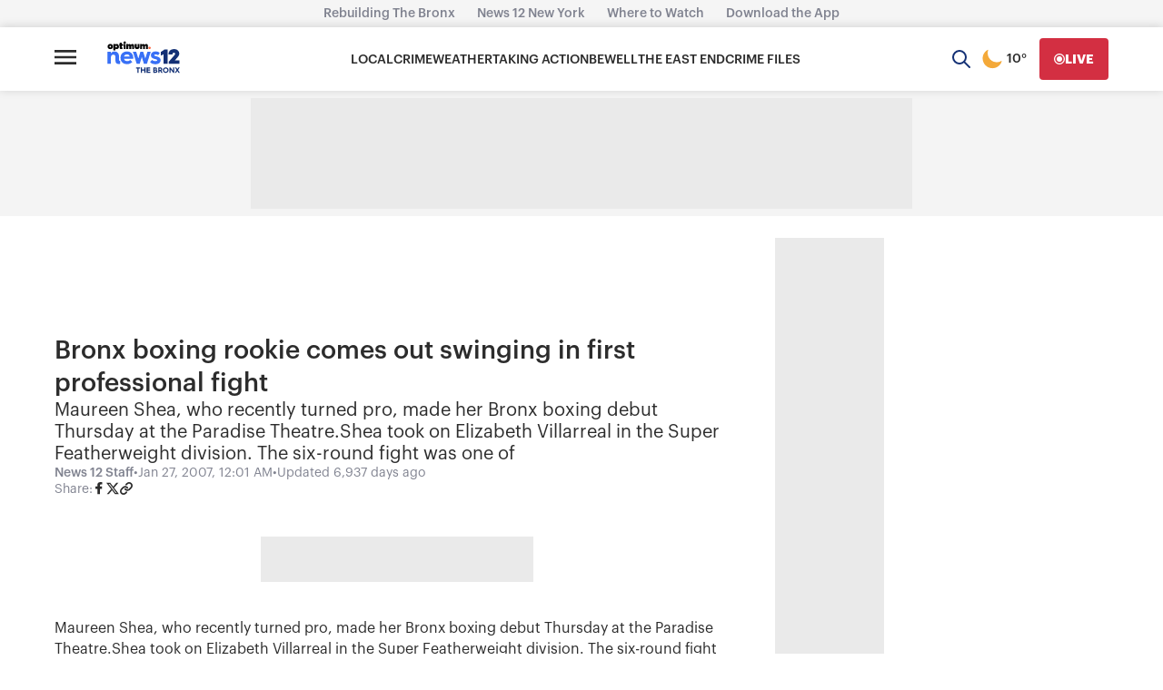

--- FILE ---
content_type: application/javascript; charset=utf-8
request_url: https://fundingchoicesmessages.google.com/f/AGSKWxUj_vL1YbbuFwjAmdNf15UVsHG4fBB4VUX8kcr5L7UM5sCQfrus2EQmf3mAQpU4IXavTl3sGyLfz4DVVDwPkS5COjqtX4ryjaSBKGfk3FjFBCckCmzGvQjc8NIXEvZ41llc6eiCfyDtJiH3GXEoeHxw14hpdiMBEIxRITKb7jgQhCqKYKW7efZUEEM=/__ads_v8._mid_ad./wp-bannerize./ad_choices./advt.
body_size: -1289
content:
window['5ba003f5-5d99-4f6c-ad1f-c84968c8ec7d'] = true;

--- FILE ---
content_type: text/plain;charset=UTF-8
request_url: https://c.pub.network/v2/c
body_size: -112
content:
a5de7528-296a-421a-8ef8-32e34885fbeb

--- FILE ---
content_type: application/javascript; charset=utf-8
request_url: https://fundingchoicesmessages.google.com/f/AGSKWxVIJr5ZsBjD7R52IXMCj1FKlD1VwRtC5s1hiW_OeddLL93wmnhpihJNYx0CwK9ws-JKI75t8hBRmJ_LGHQvCLBBHQ70ZCZJap8k25U9bYzHj3UAje79x7B_eRhg5tkxcaE9Rihi?fccs=W251bGwsbnVsbCxudWxsLG51bGwsbnVsbCxudWxsLFsxNzY5MjUzODQ2LDg0MDAwMDAwMF0sbnVsbCxudWxsLG51bGwsW251bGwsWzddXSwiaHR0cHM6Ly9icm9ueC5uZXdzMTIuY29tL2Jyb254LWJveGluZy1yb29raWUtY29tZXMtb3V0LXN3aW5naW5nLWluLWZpcnN0LXByb2Zlc3Npb25hbC1maWdodC0zNDgyMzUxMCIsbnVsbCxbWzgsIms2MVBCam1rNk8wIl0sWzksImVuLVVTIl0sWzE5LCIyIl0sWzE3LCJbMF0iXSxbMjQsIiJdLFsyOSwiZmFsc2UiXV1d
body_size: -231
content:
if (typeof __googlefc.fcKernelManager.run === 'function') {"use strict";this.default_ContributorServingResponseClientJs=this.default_ContributorServingResponseClientJs||{};(function(_){var window=this;
try{
var QH=function(a){this.A=_.t(a)};_.u(QH,_.J);var RH=_.ed(QH);var SH=function(a,b,c){this.B=a;this.params=b;this.j=c;this.l=_.F(this.params,4);this.o=new _.dh(this.B.document,_.O(this.params,3),new _.Qg(_.Qk(this.j)))};SH.prototype.run=function(){if(_.P(this.params,10)){var a=this.o;var b=_.eh(a);b=_.Od(b,4);_.ih(a,b)}a=_.Rk(this.j)?_.be(_.Rk(this.j)):new _.de;_.ee(a,9);_.F(a,4)!==1&&_.G(a,4,this.l===2||this.l===3?1:2);_.Fg(this.params,5)&&(b=_.O(this.params,5),_.hg(a,6,b));return a};var TH=function(){};TH.prototype.run=function(a,b){var c,d;return _.v(function(e){c=RH(b);d=(new SH(a,c,_.A(c,_.Pk,2))).run();return e.return({ia:_.L(d)})})};_.Tk(8,new TH);
}catch(e){_._DumpException(e)}
}).call(this,this.default_ContributorServingResponseClientJs);
// Google Inc.

//# sourceURL=/_/mss/boq-content-ads-contributor/_/js/k=boq-content-ads-contributor.ContributorServingResponseClientJs.en_US.k61PBjmk6O0.es5.O/d=1/exm=kernel_loader,loader_js_executable/ed=1/rs=AJlcJMztj-kAdg6DB63MlSG3pP52LjSptg/m=web_iab_tcf_v2_signal_executable
__googlefc.fcKernelManager.run('\x5b\x5b\x5b8,\x22\x5bnull,\x5b\x5bnull,null,null,\\\x22https:\/\/fundingchoicesmessages.google.com\/f\/AGSKWxWd_039IriJkEw3kcTrrRIeN-I1lT5U0G8Px0WkSyUEt161WYqhdVqpIWYBrsRsqhT5-vOHd7-5gbioWLEGtg1bC19yrUQvXzR4dhBEE_cwA4oAPSj3RW5IiuW7g5q1n5pqCrQz\\\x22\x5d,null,null,\x5bnull,null,null,\\\x22https:\/\/fundingchoicesmessages.google.com\/el\/AGSKWxXkQWXHs-anSIEQxjbBZMRX7awUgc6VxdHzrFbwmLJqPHIVZwjyJcFX_396UX5pMwPWQ8KzIi1vnf9d3Ov4uzM0Lck8LxgIWs-QpNcF2r4_LhkJurZEWURWr5pFYdwMSh2eIISB\\\x22\x5d,null,\x5bnull,\x5b7\x5d\x5d\x5d,\\\x22news12.com\\\x22,1,\\\x22en\\\x22,null,null,null,null,1\x5d\x22\x5d\x5d,\x5bnull,null,null,\x22https:\/\/fundingchoicesmessages.google.com\/f\/AGSKWxWsYWgjRhgTKFprIl31dGD_lROMK6Uw4olX8aNnmz0zBtWxURVUKx57LE0JzVT-GeusSMA9DBr8dAbC6-4Zql9Hm1lA9Ky0B0-7B52OPvnbtUiOvUBYvvhtcxT3MZU4k7ThBiGr\x22\x5d\x5d');}

--- FILE ---
content_type: text/plain;charset=UTF-8
request_url: https://c.pub.network/v2/c
body_size: -262
content:
ba1a58a7-f2bd-4c5c-b491-cd206d84e6d1